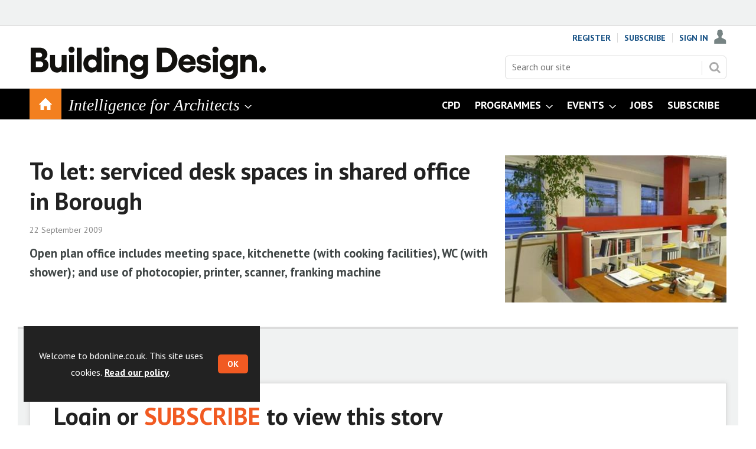

--- FILE ---
content_type: text/html; charset=utf-8
request_url: https://www.bdonline.co.uk/to-let-serviced-desk-spaces-in-shared-office-in-borough/3149295.article
body_size: 16407
content:

<!DOCTYPE html>
<html lang="en">
<head>
	<meta charset="utf-8">
<link rel="preload" as="style" href="/Magazine/core.css?p=7875617711401087">
<link rel="preload" as="script" href="/Magazine/core.js?p=7875617711401087">
	
	<link rel="preload" as="image" href="https://d3rcx32iafnn0o.cloudfront.net/Pictures/100x67/5/4/4/1651544_studio_1.jpg" imagesrcset="https://d3rcx32iafnn0o.cloudfront.net/Pictures/100x67/5/4/4/1651544_studio_1.jpg 100w,https://d3rcx32iafnn0o.cloudfront.net/Pictures/380x253/5/4/4/1651544_studio_1.jpg 380w" imagesizes="(max-width:767px) 100px, 380px" />

	
	



<title>To let: serviced desk spaces in shared office in Borough | Technical | Building Design</title>
<meta name="description" content="Open plan office includes meeting space, kitchenette (with cooking facilities), WC (with shower); and use of photocopier, printer, scanner, franking machine" />
<meta name="viewport" content="width=device-width, initial-scale=1" />


<meta name="momentnowdate" content="2026-01-21 20:12:40.328"/>
<meta name="momentlocale" content="en-gb"/>
<meta name="momentlocaleformat" content="D MMMM YYYY"/>
<meta name="momentrelative" content="false"/>
<meta name="momentrelativeformat" content="YYYY,MM,DD"/>
<meta name="momentrelativemorethan" content="10"/>

	
	
	<meta name="pubdate" content="Tue, 22 Sep 2009 14:39 GMT" />
<link rel="canonical" href="https://www.bdonline.co.uk/to-let-serviced-desk-spaces-in-shared-office-in-borough/3149295.article" />
<meta name="blockthis" content="blockGA" />
<meta name="showwallpaper" content="true" />
<meta name="navcode" content="3949" />
<meta name="primarynavigation" content="Home" />	
	
	<meta property="og:title" content="To let: serviced desk spaces in shared office in Borough" />
<meta property="og:type" content="Article" />
<meta property="og:url" content="https://www.bdonline.co.uk/to-let-serviced-desk-spaces-in-shared-office-in-borough/3149295.article" />
<meta property="og:site_name" content="Building Design" />
<meta property="og:description" content="Open plan office includes meeting space, kitchenette (with cooking facilities), WC (with shower); and use of photocopier, printer, scanner, franking machine" />
<meta property="og:image:width" content="1024" />
<meta property="og:image:height" content="536" />
<meta property="og:image" content="https://d3rcx32iafnn0o.cloudfront.net/Pictures/1024x536/5/4/4/1651544_studio_1.jpg" />
<meta property="og:image:alt" content="" />

<meta property="twitter:card" content="summary_large_image" />
<meta property="twitter:title" content="To let: serviced desk spaces in shared office in Borough" />
<meta property="twitter:description" content="Open plan office includes meeting space, kitchenette (with cooking facilities), WC (with shower); and use of photocopier, printer, scanner, franking machine" />
<meta property="twitter:image:src" content="https://d3rcx32iafnn0o.cloudfront.net/Pictures/1120xAny/5/4/4/1651544_studio_1.jpg" />
<meta property="twitter:image:alt" content="" />	

	
<link rel="icon" href="/magazine/dest/graphics/favicons/favicon-32x32.png" />
<!--[if IE]><link rel="shortcut icon" href="/magazine/dest/graphics/favicons/favicon.ico" /><![endif]-->
<link rel="apple-touch-icon-precomposed" href="/magazine/dest/graphics/favicons/apple-touch-icon-precomposed.png" />
<meta name="msapplication-TileImage" content="/magazine/dest/graphics/favicons/mstile-144x144.png" />
<meta name="msapplication-TileColor" content="#ffffff" />
	
	<link href="/Magazine/core.css?p=7875617711401087" rel="stylesheet" type="text/css">
<link href="/Magazine/print.css?p=7875617711401087" rel="stylesheet" type="text/css" media="print">


	
<script src="https://cdnjs.cloudflare.com/ajax/libs/jquery/3.4.1/jquery.min.js" integrity="sha256-CSXorXvZcTkaix6Yvo6HppcZGetbYMGWSFlBw8HfCJo=" crossorigin="anonymous" referrerpolicy="no-referrer"></script>
	
<script>var newLang={"more":{"default":"Show more","searchtype":"Show more","searchdates":"Show more"},"less":{"default":"Show fewer","searchtype":"Show fewer","searchdates":"Show fewer"},"show":{"default":"show"},"hide":{"default":"hide"},"caption":{"show":"show caption","hide":"hide caption"},"carousel":{"play":"play slideshow","pause":"pause slideshow"}};</script>
	<script type="text/javascript">
					var IPState = {
					
						useripstate: false,
						useripname: ''
						
					};
				</script>
<script type="text/javascript">
          
					window.dataLayer = window.dataLayer || [];
					window.dataLayer.push({'StoryID':'3149295'});
					window.dataLayer.push({'StoryFormatProperty':'N'});
					
					window.dataLayer.push({'StoryCategories':'|Readers free classifieds|House and office lets|'});
					
					window.dataLayer.push({'StoryLayout':'Gallery'});
					window.dataLayer.push({'StoryWidth':'standard width'});
					
					
					window.dataLayer.push({'StoryLayoutCode':'4'});
					
					window.dataLayer.push({'StoryFormatCode':'1010'});
					
					window.dataLayer.push({'StoryTypeCode':'1017'});
					
					window.dataLayer.push({'StoryCategoriesCodes':'|100462|100466|'});
					
					window.dataLayer.push({'StoryFullNavPath':'null'});
					       
					window.dataLayer.push({'UserID':undefined});
					window.dataLayer.push({'NavCode':'3949'});
					window.dataLayer.push({'MicrositeNavCode':'-1'});
					window.dataLayer.push({'NavKey':'727'});
          
          window.dataLayer.push({'NavigationAreaNavCode':'3949'});
          </script>
<script type="text/javascript">
//dataLayer array declaration
window.dataLayer = window.dataLayer || [];
window.dataLayer.push({'loggedin':'False'});
window.dataLayer.push({'accessStatus':'Denied'});
window.dataLayer.push({'template':'Story'});
window.dataLayer.push({'storynav':'|Main Navigation|Home|'});
window.dataLayer.push({'storycategoriescodes':'|100462|100466|'});
window.dataLayer.push({'storypubdate':'22-09-2009'});
window.dataLayer.push({'issueDate': '18-09-2009'});
window.dataLayer.push({'contenttemplate': 'Story'});
window.dataLayer.push({'primarynav': '|Main Navigation|Home|'});
window.dataLayer.push({'primarynavlabel': 'Home'});
window.dataLayer.push({'storysection': 'Technical'});
window.dataLayer.push({'Bylines':undefined});
window.dataLayer.push({'UserStateLoggedIn':'False'});
window.dataLayer.push({'FullNavPath':'|234|3949|'});


</script>
	<link href='https://fonts.googleapis.com/css?family=PT+Sans:400,700' rel='stylesheet' type='text/css'>
<style>
/* PWVD-1254: Temp FIX START */
.directories .listBlocks ul li.company .storyDetails .company-articles{
    white-space: unset;
	 gap:5px;
}
/* PWVD-1254: Temp FIX END */

@import url(https://fonts.googleapis.com/css?family=Open+Sans:400,600);
.bps-searchbox-wrapper {
    background-color: #F1F1F1;
    border: 1px solid rgba(0,0,0,.1);
    min-width: 300px;
    width: 100%;    
    margin: 0 auto;
    height: 150px;
    padding: 7px 14px;
    box-sizing: border-box;
     -moz-box-sizing: border-box;
    position: relative;
}
.bps-searchbox-wrapper h2 {
    font-family: 'Open Sans', sans-serif;
    font-size: 15px;
    margin: 0;
    padding: 0;
    border-bottom: 3px solid #E30613;
    line-height: 30px;
}
.bps-searchbox-logo {
    position: absolute;
    bottom: 15px;
    right: 10px;
}
.bps-searchbox-logo img {
    border: 0;
}
.bps-searchbox-form {
    margin: 10px 0 0 0;
    padding: 0;
    position: relative;
}
.bps-searchbox-form__input {
    font-family: 'Open Sans', sans-serif;
    border: 1px solid #E0E1E2;
    border-radius: 4px;
    height: 40px;
    width: 160px;
    display: inline-block;
    font-size: 12px;
    padding: 10px 10px 10px 30px;
    margin-right: 3px;
    box-sizing: border-box;
     -moz-box-sizing: border-box;
}
.bps-searchbox-form__button {
    font-family: 'Open Sans', sans-serif;
    background-color: #E30613;
    color: white;
    font-size: 14px;
    font-weight: 400;
    text-align: center;
    border-radius: 4px;
    border: 0;
    height: 40px;
    width: 100px;
    padding: 0;
    -webkit-transition: all .3s ease;
    transition: all .3s ease;
    cursor: pointer;
}
.bps-searchbox-form__search-icon {
    position: absolute;
    top: 15px;
    left: 10px;
    width: 14px;
    height: 14px;
    z-index: 5;
    background-image: url("[data-uri]");
    background-repeat: no-repeat;
}
.bps-searchbox-form__button:hover {
    background-color: #C8040F;
}

.ad-style1 .sleeve>div {
    padding: 0;
}

</style>




<!-- Fix for AMGCS-455 -->
<!--
<style>
  @media screen and (min-width:1024px) {
    .wallpaper-applied.story-full-layout blockquote {
      margin-left: -490px;
      max-width: 980px;
    }
  }
  
  @media screen and (min-width:1280px) {
    .wallpaper-applied.story-full-layout blockquote {
      margin-left: -154px;
    }
  }
</style>
-->
<!-- End Fix for AMGCS-455 -->

<style>


/* Temporary hack to remove ad space on full-width stories  
.storytext .ad, div.storytext div.ad {
    margin-bottom: -400px;
}
*/




.factfile.factfile_dark a:hover{
	color:#fff;
}
	.storytext .inline_gallery.style1-gallery .galleryscroll .text.content{
		border-bottom: 4px solid #f3801f;
	}
	.storytext .spin-scroll-gallery.gallery-style-2 .hero-spin .hero-spin__main__content__container .hero-spin__main__content>div{
		border-bottom: 4px solid #f3801f;
	}
	
	
	@media screen and (min-width: 768px){
		.story-full-layout .image_size_full.image_size_browser.caption_over_image.caption_left .inline_meta .inline_caption {
			border-left: 4px solid #f3801f;
			border-bottom:0;
		}
	}
	
	
	@media screen and (min-width: 1024px){
		.storytext .inline_gallery.style1-gallery .galleryscroll .text.content {
			border-left: 4px solid #f3801f;
			border-bottom:0;
		}
		.storytext .spin-scroll-gallery.gallery-style-2 .hero-spin .hero-spin__main__content__container .hero-spin__main__content>div{
			border-left: 4px solid #f3801f;
			border-bottom:0;
		}
/* Temporary hack to remove ad space on full-width stories  
.storytext .ad, div.storytext div.ad {
    margin-bottom: -80px;
}		
	}
*/	
/* Temporary hack to remove ad space on full-width stories  
	@media screen and (max-width: 1024px){

.storytext .ad, div.storytext div.ad {
    margin-bottom: -40px;
}		
	}	
	*/
</style><style type="text/css">.inline_image img[width][height]:not(.zoomable-image) {contain: unset;}</style>

<style>

@import url('https://fonts.googleapis.com/css?family=Tinos:400i,700i&display=swap');

@media screen and (min-width: 1024px) {

.desktopNavigation {
    background: #000;
}

.masthead .mast {
    padding-top: 15px;
    padding-bottom: 0px;
}

.microsite .masthead .mast {
    background: #fff;
 }
 
 .navright {
 float:right;
 } 
 
 .mobileMenu .navright {
 float:none;
 }
 

.desktopNavigation .subnav .navprom {
text-transform: uppercase;
font-stretch: expanded;
font-size: 1.525rem;
line-height: 3.525rem;
font-weight: 700;
border-bottom: 1px solid #888;
margin-bottom: 0px;
 }
 
.desktopNavigation .subnav .navprom a:hover { 
   display: block;
	background-color: #f3801f;
	text-decoration:none;
 }
 
 .navintel {
    font-size: 1.725rem;
    line-height: 1.266rem;
    color: #fff;
    text-transform: initial;
    font-weight: 400;
    font-style: oblique;
    font-family: 'Tinos', serif;
	 cursor: pointer;
}

.mastheadLogo {
margin:20px 0px 10px 0px;
}

}

@media screen and (max-width: 1023px) {
.masthead .mast {
    height: 72px;
}


@media screen and (max-width: 320px) {
.masthead .mastheadMobileLogo {
    width: 165px;
}
}


.mobileMenu .hasChildren>a span {
    word-break: break-word;
	 }

</style>
<!-- FAVICON -->
 
 <link rel="icon" href="https://d2vhdk00tg424t.cloudfront.net/Uploads/o/u/q/favicon_336132.ico" type="image/x-icon" />
  <!--[if IE]><link rel="shortcut icon" href="https://d2vhdk00tg424t.cloudfront.net/Uploads/o/u/q/favicon_336132.ico" type="image/x-icon" /><![endif]-->

<!-- END FAVICON -->


<meta name="google-site-verification" content="yat4Fl3DUsEtFOJ2A5vXjPnrxlKhsaKbNIDpVjNT_cE" />

<script>
function getMeta(str){var metas=document.getElementsByTagName('meta');for(i=0;i<metas.length;i++){if(metas[i].getAttribute("name")==str){return metas[i].getAttribute("content")}}return""}
</script>


<script>
  function getDataLayerVal(keyVal) {
    for (var i = 0; i < window.dataLayer.length; i++) {
      if (dataLayer[i][keyVal] !== undefined) {
        return dataLayer[i][keyVal];
      }
    }
  }
  function getFullNavPath(path) {
    if(getDataLayerVal(path) !== undefined) {
      getDataLayerVal(path).split('|').join(' ').trim();
    }
  }
</script>



<!-- DFP HEADER CODE -->


<script type='text/javascript'>
  var googletag = googletag || {};
  googletag.cmd = googletag.cmd || [];
  (function() {
    var gads = document.createElement('script');
    gads.async = true;
    gads.type = 'text/javascript';
    var useSSL = 'https:' == document.location.protocol;
    gads.src = (useSSL ? 'https:' : 'http:') +
      '//www.googletagservices.com/tag/js/gpt.js';
    var node = document.getElementsByTagName('script')[0];
    node.parentNode.insertBefore(gads, node);
  })();
</script>

<!-- DFP code -->
<script type='text/javascript'>
    
    var navz = '';
    var pchan1 = '';
    var pchan2 = '';
    var pchan3 = '';
    var pathArray = window.location.pathname.split( '/' );
    var secondLevelLocation = pathArray[1];
    var thirdLevelLocation = pathArray[2];
    var fourthLevelLocation = pathArray[3];
      
            
    // Function to extract values from <meta> elements
    function getMetaContentByName(name,content){
        var content = (content==null)?'content':content;
        return document.querySelector("meta[name='"+name+"']").getAttribute(content);
    }

    var showwallpaper; 
    if(document.querySelector('meta[name="showwallpaper"]')) {
        showwallpaper = document.querySelector('meta[name="showwallpaper"]').content;
    }
    
    googletag.cmd.push(function() {
        
        // Define a size mapping object which can be applied to the ad positions. The first parameter to addSize is a viewport size, while the second is a list of allowed ad sizes. The sizes included below match those in the examples provided in this support document.
        
        //(Used for: AdvertA, AdvertB, AdvertC, AdvertAttach)
        var mapSmallRight = googletag.sizeMapping().
        // 320, 0 (Mobile)
        addSize([320, 0], [[300, 250],[300, 75]]).
        // 768, 0 (Tablet - Portrait)
        addSize([768, 0], [[300, 250],[300, 75]]).
        // 1024, 0 (Desktop / Tablet Landscape)
        addSize([1024, 0], [[300, 250],[300, 75]]).build();
        
        //(Used for: AdvertD, AdvertE, AdvertF)
        var mapLargeRight = googletag.sizeMapping().
        // 768, 0 (Tablet - Portrait)
        addSize([768, 0], [[300, 250]]).
        // 1024, 0 (Desktop / Tablet Landscape)
        addSize([1024, 0], [[300, 250],[300, 600]]).
		  // 320, 0 (Mobile)
        addSize([320, 0], [[300, 250]]).build();

        
        //(Used for: Masthead Leaderboard;)
        var mapLB = googletag.sizeMapping().
        // 768, 0 (Tablet - Portrait)
        addSize([768, 0], [[728, 90]]).
        // 1024, 0 (Desktop / Tablet Landscape)
        addSize([1024, 0], [[970, 250],[970, 90]]).
		  // 320, 0 (Mobile)
        addSize([320, 0], [[320, 50]]).
        // 601, 0 (Small Tablet - Portrait)
        addSize([601, 0], [[468, 60]]).build();
  
		  
        //(Used for: Undernav;)
        var mapUN = googletag.sizeMapping().
        // 1024, 0 (Desktop / Tablet Landscape)
        addSize([1024, 0], [[1024, 250],[1024, 90]]).
        // 768, 0 (Tablet - Portrait)
        addSize([768, 0], [[728, 90]]).
		  // 320, 0 (Mobile)
        addSize([320, 0], [[320, 50]]).
        // 601, 0 (Small Tablet - Portrait)
        addSize([601, 0], [[468, 60]]).build();		
		  
		  
		  var mapWallpaper = googletag.sizeMapping().
        addSize([0, 0], []).
        // 1220, 0
        addSize([1220, 0], [1,1]).build();
        
        
        //Define the link between the page text ad container reference and the DFP inventory item code (included as `/DFP_Account_Id/Inventory_Item_Code`). The supported creative size definition is also associated based on the `sizeMapping` definitions added in the code which immediately precedes this.
        googletag.defineSlot('/20880572/amg-bd/top', [[970, 250],[728, 90],[468, 60],[320, 50]], 'div-gpt-ad-top').defineSizeMapping(mapLB)
            .setTargeting("pos", "top")
            .addService(googletag.pubads());
        googletag.defineSlot('/20880572/amg-bd/undernav', [[1024, 90],[1024, 250]], 'div-gpt-ad-undernav').defineSizeMapping(mapUN)
            .setTargeting("pos", "undernav")
            .addService(googletag.pubads());
		  googletag.defineSlot('/20880572/amg-bd/mpu', [[300, 250],[300, 300]], 'div-gpt-ad-mpu').defineSizeMapping(mapSmallRight)
            .setTargeting("pos", "mpu")
            .addService(googletag.pubads());
        googletag.defineSlot('/20880572/amg-bd/mpu2', [[300, 250],[300, 300],[300, 600]], 'div-gpt-ad-mpu2').defineSizeMapping(mapLargeRight)
            .setTargeting("pos", "mpu2")
            .addService(googletag.pubads());
        googletag.defineSlot('/20880572/amg-bd/mpu3', [[300, 250],[300, 300]], 'div-gpt-ad-mpu3').defineSizeMapping(mapLargeRight)
            .setTargeting("pos", "mpu3")
            .addService(googletag.pubads());

        
        // Pass the value of the `navcode` meta element to DFP as `navcode` (to be used as a `key-value`) 
		  
        googletag.pubads().setTargeting("navcode",getDataLayerVal('NavCode'));
        googletag.pubads().setTargeting("story",getDataLayerVal('StoryID'));
        googletag.pubads().setTargeting("cosec",getDataLayerVal('companysector'));
        googletag.pubads().setTargeting("josec",getDataLayerVal('jobsector'));
        googletag.pubads().setTargeting("jlev",getDataLayerVal('joblevel'));
        googletag.pubads().setTargeting("pchan",getDataLayerVal('primarynavlabel'));
        googletag.pubads().setTargeting("templ",getDataLayerVal('contenttemplate'));
        googletag.pubads().enableSingleRequest();


        var wallpaperSlot =  googletag.defineOutOfPageSlot('/20880572/amg-bd/6023970-1', 'div-gpt-ad-6023970-1').addService(googletag.pubads());
        googletag.pubads().addEventListener("slotRenderEnded",function(e){e.slot.getSlotElementId()!=wallpaperSlot.getSlotElementId()||e.isEmpty||(document.querySelector(".wallpaper-ad[data-site-width-1024]")&&(document.body.className+=" site-width-1024"),"true"===showwallpaper&&(document.body.className+=" wallpaper-applied",$(window).trigger("wallpaper:advert")))});

        googletag.pubads().collapseEmptyDivs();
        googletag.enableServices();
    });
	 
        document.querySelector("#div-gpt-ad-6023970-1")&&showwallpaper&&(googletag.defineOutOfPageSlot("/20880572/amg-bd/6023970-1","div-gpt-ad-6023970-1").defineSizeMapping(mapWallpaper).addService(googletag.pubads()),googletag.pubads().addEventListener("slotRenderEnded",function(e){e.slot.getSlotElementId()!=wallpaperSlot.getSlotElementId()||e.isEmpty||(document.querySelector(".wallpaper-ad[data-site-width-1024]")&&(document.body.className+=" site-width-1024"),"true"===showwallpaper&&(document.body.className+=" wallpaper-applied",$(window).trigger("wallpaper:advert")))}));
        
        window.addEventListener('message', receiveMessage, false);
    function receiveMessage(event) {
        if(event.data == 'wallpaper-fireplace') document.body.className+=" wallpaper-fireplace";
        if(document.body.className.match('wallpaper-fireplace')) {
            var mastHeight = document.querySelector('#masthead').offsetHeight,
            wallpaperElement = document.querySelector('.wallpaper-ad').getElementsByTagName('div')[0];
            wallpaperElement.style.top = mastHeight + 'px'
        }
    }



</script>
<meta name="showwallpaper" content="true">



<meta name="google-site-verification" content="cwoDBphgoiiAVviTVE4Q3YFyrmx6MJ-xn6aS1RJkGLw" />
	
	<!-- ABACUS - Google Tag Manager -->
<script>(function(w,d,s,l,i){w[l]=w[l]||[];w[l].push({'gtm.start':
new Date().getTime(),event:'gtm.js'});var f=d.getElementsByTagName(s)[0],
j=d.createElement(s),dl=l!='dataLayer'?'&l='+l:'';j.async=true;j.src=
'https://www.googletagmanager.com/gtm.js?id='+i+dl;f.parentNode.insertBefore(j,f);
})(window,document,'script','dataLayer','GTM-5LDTH77');</script>
<!-- End Google Tag Manager -->

<!-- UBM Google Tag Manager -->
<script>(function(w,d,s,l,i){w[l]=w[l]||[];w[l].push({'gtm.start':
new Date().getTime(),event:'gtm.js'});var f=d.getElementsByTagName(s)[0],
j=d.createElement(s),dl=l!='dataLayer'?'&l='+l:'';j.async=true;j.src=
'https://www.googletagmanager.com/gtm.js?id='+i+dl;f.parentNode.insertBefore(j,f);
})(window,document,'script','dataLayer','GTM-TL3Z429');</script>
<!-- End Google Tag Manager -->



	


</head>
<body id="storyAccess" class="StoryAccess-master js-disabled">
	
	<!-- ABACUS Google Tag Manager (noscript) -->
<noscript><iframe src="https://www.googletagmanager.com/ns.html?id=GTM-5LDTH77"
height="0" width="0" style="display:none;visibility:hidden"></iframe></noscript>
<!-- End Google Tag Manager (noscript) -->

<!-- UBM Google Tag Manager (noscript) -->
<noscript><iframe src="https://www.googletagmanager.com/ns.html?id=GTM-TL3Z429"
height="0" width="0" style="display:none;visibility:hidden"></iframe></noscript>
<!-- End Google Tag Manager (noscript) -->

	
<!--[if lte IE 10]>
<link rel="stylesheet" href="/CSS/dest/notsupported.css">
<div class="notSupported">
	<div class="sleeve">
		<span id="logo" class="vector-icon i-brand-logo i-brand-logo-dims"></span>
		<h2>
			Your browser is not supported
		</h2>
		<p>
			Sorry but it looks as if your browser is out of date. To get the best experience using our site we recommend that you upgrade or switch browsers.
		</p>
		<p class="buttonContainer">
			<a class="button" href="https://www.google.co.uk/webhp?ion=1&espv=2&ie=UTF-8#q=update+my+browser" target="_blank">Find a solution</a>
		</p>
	</div>
</div>
<![endif]-->
	<script type="text/javascript">document.body.className = document.body.className.replace('js-disabled', ''); document.cookie="_js=1; path=/";</script>
	<div id="cookiePolicy" class="container inlinePopUp" data-menu-open-pushed="true">
  <div class="inner-sleeve">
    <form method="post" action="/">
      <fieldset>
        <div>
          <p>Welcome to bdonline.co.uk. This site uses cookies. <a href="http://privacypolicy.ubm.com/cookiepolicy/" target="_blank">Read our policy</a>.</p>

          <input type="hidden" name="cookiepolicyaccepted" value="yes" />
          <button type="submit" class="continue">OK</button>
        </div>
      </fieldset>
    </form>
  </div>
</div>


	<div id="wrapper">
		
<ul id="skiplinks"><li><a href="#wrapper_sleeve">Skip to main content</a></li><li><a href="#mainnav">Skip to navigation</a></li></ul>
		
<header id="masthead" class="masthead">
	<div class="htmlContent">
  <div id='div-gpt-ad-6023970-1' class="wallpaper-ad" data-site-width-1024>
<script>
googletag.cmd.push(function() { googletag.display('div-gpt-ad-6023970-1'); });
</script>
</div>
</div>
	
	
	<div class="leaderboard">
    <div class="ad">
<div id='div-gpt-ad-top'>
<script>
googletag.cmd.push(function() { googletag.display('div-gpt-ad-top'); });
</script>
</div>
</div>
</div>
	<div class="mast container full" role="banner" data-multi-toggle-menu>
		<div class="inner-sleeve" data-menu-open-pushed>
			<div class="mastheadLogo">     <a href="/"> <img alt="BD_new_demo" src="https://d3rcx32iafnn0o.cloudfront.net/pictures/web/m/i/u/building_design_masthead_800_309653.png" width="400px" />    </a> </div>
<div class="mastheadMobileLogo">     <a href="/"> <img alt="BD_new_logo" src="https://d3rcx32iafnn0o.cloudfront.net/pictures/web/x/j/r/building_design_strap_masthead_500460.png" style="width:200px;" />     </a> </div>
			
			<div class="mastControls">
				<nav data-multi-toggle-item="" class="mastNav loggedout hide"><span class="toggleIcon"><a href="#mastnav" data-toggle-button=""><span class="assistive">Mast navigation</span></a></span><ul id="mastnav" data-toggle-element=""><li><a href="https://subs.bdonline.co.uk/register?returl=https%3a%2f%2fwww.bdonline.co.uk">Register</a></li><li><a href="https://subs.bdonline.co.uk/subscribe">Subscribe</a></li><li><a class="popup signIn" href="https://www.bdonline.co.uk/sign-in">Sign In</a></li></ul></nav>
				<div class="mastheadSearch hide" data-multi-toggle-item="">
  <span class="toggleIcon">
    <a href="#search" data-toggle-button="">
      <span class="assistive">Search our site</span>
    </a>
  </span>
  <form action="https://www.bdonline.co.uk/searchresults" method="get" id="mastsearch" data-toggle-element="">
    <fieldset>
      <div>
        <label for="search">Search our site</label>
        <input type="text" id="search" value="" name="qkeyword" class="text" placeholder="Search our site" />
        <button class="mastSearch" type="submit">Search</button>
      </div>
    </fieldset>
  </form>
</div>
				

<div class="menuToggle">
	<span class="toggleIcon"><a href="#mobilemenu" data-menu-toggle-button=""><span class="assistive">Menu</span></a></span>
</div>
			</div>
		</div>
	</div>
	<div class="menuContainer">
		<div class="mobileMenu" id="mobilemenu">
  <div class="sleeve">
    <a class="menuClose" href="#wrapper">
      <span>Close<span class="assistive"> menu</span></span>
    </a>
    <ul class="main">
      <li class="home-icon">
        <a href="https://www.bdonline.co.uk/">
          <span>Home</span>
        </a>
      </li>
      <li class="hasChildren ">
        <a href="#">
          <span><div class='navintel'>Intelligence for Architects</div></span>
        </a>
        <ul aria-hidden="true" class="subMenu hide">
          <li class="parentBack">
            <a class="toolbar" href="#">
              <span class="header">Back<span class="assistive"> to parent navigation item</span></span>
              <span class="btn backBtn">
                <i></i>
              </span>
            </a>
          </li>
          <li class="parentNav">
            <span><div class='navintel'>Intelligence for Architects</div></span>
          </li>
          <li class="navprom">
            <a href="https://www.bdonline.co.uk/intelligence-for-architects/news">
              <span>News</span>
            </a>
          </li>
          <li class="navprom">
            <a href="https://www.bdonline.co.uk/intelligence-for-architects/opinion">
              <span>Opinion</span>
            </a>
          </li>
          <li class="navprom">
            <a href="https://www.bdonline.co.uk/intelligence-for-architects/briefing">
              <span>Briefing</span>
            </a>
          </li>
          <li class="navprom">
            <a href="https://www.bdonline.co.uk/intelligence-for-architects/buildings">
              <span>Buildings</span>
            </a>
          </li>
          <li class="navprom break">
            <a href="https://www.bdonline.co.uk/intelligence-for-architects/social-value">
              <span>Social Value</span>
            </a>
          </li>
          <li class="hasChildren ">
            <a href="https://www.bdonline.co.uk/intelligence-for-architects/buildings-by-sector" aria-expanded="false">
              <span>Buildings by Sector</span>
            </a>
            <ul aria-hidden="true" class="subMenu hide">
              <li class="parentBack">
                <a class="toolbar" href="#">
                  <span class="header">Back<span class="assistive"> to parent navigation item</span></span>
                  <span class="btn backBtn">
                    <i></i>
                  </span>
                </a>
              </li>
              <li class="parentNav">
                <a href="https://www.bdonline.co.uk/intelligence-for-architects/buildings-by-sector">
                  <span>Buildings by Sector</span>
                </a>
              </li>
              <li class="">
                <a href="https://www.bdonline.co.uk/142.more">
                  <span>Cultural</span>
                </a>
              </li>
              <li class="">
                <a href="https://www.bdonline.co.uk/151.more">
                  <span>Civic</span>
                </a>
              </li>
              <li class="">
                <a href="https://www.bdonline.co.uk/150.more">
                  <span>Education</span>
                </a>
              </li>
              <li class="">
                <a href="https://www.bdonline.co.uk/149.more">
                  <span>Healthcare</span>
                </a>
              </li>
              <li class="">
                <a href="https://www.bdonline.co.uk/148.more">
                  <span>Housing</span>
                </a>
              </li>
              <li class="">
                <a href="https://www.bdonline.co.uk/147.more">
                  <span>Offices</span>
                </a>
              </li>
              <li class="">
                <a href="https://www.bdonline.co.uk/145.more">
                  <span>Retail & Leisure</span>
                </a>
              </li>
              <li class="">
                <a href="https://www.bdonline.co.uk/146.more">
                  <span>Refurbishment</span>
                </a>
              </li>
              <li class="">
                <a href="https://www.bdonline.co.uk/144.more">
                  <span>Research and manufacturing</span>
                </a>
              </li>
              <li class="">
                <a href="https://www.bdonline.co.uk/143.more">
                  <span>Infrastructure</span>
                </a>
              </li>
              <li class="break">
                <a href="https://www.bdonline.co.uk/1969.more">
                  <span>Places</span>
                </a>
              </li>
            </ul>
          </li>
          <li class="hasChildren ">
            <a href="https://www.bdonline.co.uk/intelligence-for-architects/buildings-by-specification" aria-expanded="false">
              <span>Buildings by Specification</span>
            </a>
            <ul aria-hidden="true" class="subMenu hide">
              <li class="parentBack">
                <a class="toolbar" href="#">
                  <span class="header">Back<span class="assistive"> to parent navigation item</span></span>
                  <span class="btn backBtn">
                    <i></i>
                  </span>
                </a>
              </li>
              <li class="parentNav">
                <a href="https://www.bdonline.co.uk/intelligence-for-architects/buildings-by-specification">
                  <span>Buildings by Specification</span>
                </a>
              </li>
              <li class="">
                <a href="https://www.bdonline.co.uk/177.more">
                  <span>Building Services</span>
                </a>
              </li>
              <li class="">
                <a href="https://www.bdonline.co.uk/173.more">
                  <span>Envelope</span>
                </a>
              </li>
              <li class="">
                <a href="https://www.bdonline.co.uk/1902.more">
                  <span>Materials</span>
                </a>
              </li>
              <li class="">
                <a href="https://www.bdonline.co.uk/174.more">
                  <span>Retrofit</span>
                </a>
              </li>
              <li class="break">
                <a href="https://www.bdonline.co.uk/175.more">
                  <span>Interiors</span>
                </a>
              </li>
            </ul>
          </li>
          <li class="hasChildren ">
            <a href="#">
              <span>More</span>
            </a>
            <ul aria-hidden="true" class="subMenu hide">
              <li class="parentBack">
                <a class="toolbar" href="#">
                  <span class="header">Back<span class="assistive"> to parent navigation item</span></span>
                  <span class="btn backBtn">
                    <i></i>
                  </span>
                </a>
              </li>
              <li class="parentNav">
                <span>More</span>
              </li>
              <li class="">
                <a href="https://www.bdonline.co.uk/intelligence-for-architects/more/cpd">
                  <span>CPD</span>
                </a>
              </li>
              <li class="">
                <a href="https://www.bdonline.co.uk/intelligence-for-architects/more/sponsored-content">
                  <span>Sponsored content</span>
                </a>
              </li>
              <li class="">
                <a href="https://www.bdonline.co.uk/wa-100" class="newWindow">
                  <span>WA 100</span>
                </a>
              </li>
              <li class="">
                <a href="https://www.bdonline.co.uk/intelligence-for-architects/more/50-wonders">
                  <span>50 Wonders</span>
                </a>
              </li>
              <li class="">
                <a href="https://www.bdonline.co.uk/intelligence-for-architects/more/building-redesign">
                  <span>Building [Re]Design</span>
                </a>
              </li>
              <li class="">
                <a href="https://www.bdonline.co.uk/grenfell-inquiry/1001107.subject">
                  <span>Grenfell</span>
                </a>
              </li>
              <li class="">
                <a href="https://www.bdonline.co.uk/intelligence-for-architects/more/future-of-the-profession">
                  <span>Future of the Profession</span>
                </a>
              </li>
              <li class="">
                <a href="https://www.bdonline.co.uk/intelligence-for-architects/more/boomers-to-zoomers-designing-for-the-generations">
                  <span>Boomers to Zoomers: Designing for the Generations</span>
                </a>
              </li>
              <li class="">
                <a href="https://www.bdonline.co.uk/intelligence-for-architects/more/designing-tomorrows-housing">
                  <span>Designing tomorrow's housing</span>
                </a>
              </li>
            </ul>
          </li>
        </ul>
      </li>
      <li class="navright">
        <a href="https://subs.bdonline.co.uk/subscribe">
          <span>Subscribe</span>
        </a>
      </li>
      <li class="navright">
        <a href="http://www.bd4jobs.com" class="newWindow">
          <span>Jobs</span>
        </a>
      </li>
      <li class="hasChildren navright">
        <a href="https://events.assemblemediagroup.co.uk/" class="newWindow" aria-expanded="false">
          <span>Events</span>
        </a>
        <ul aria-hidden="true" class="subMenu hide">
          <li class="parentBack">
            <a class="toolbar" href="#">
              <span class="header">Back<span class="assistive"> to parent navigation item</span></span>
              <span class="btn backBtn">
                <i></i>
              </span>
            </a>
          </li>
          <li class="parentNav navright">
            <a href="https://events.assemblemediagroup.co.uk/" class="newWindow">
              <span>Events</span>
            </a>
          </li>
          <li class="">
            <a href="https://awards.bdonline.co.uk/2023/en/page/home" class="newWindow">
              <span>Architect of the Year Awards</span>
            </a>
          </li>
          <li class="">
            <a href="https://events.assemblemediagroup.co.uk/" class="newWindow">
              <span>Webinars & conferences</span>
            </a>
          </li>
          <li class="">
            <a href="http://www.building-awards.com/" class="newWindow">
              <span>Building Awards</span>
            </a>
          </li>
        </ul>
      </li>
      <li class="hasChildren navright">
        <a href="https://www.bdonline.co.uk/programmes" aria-expanded="false">
          <span>Programmes</span>
        </a>
        <ul aria-hidden="true" class="subMenu hide">
          <li class="parentBack">
            <a class="toolbar" href="#">
              <span class="header">Back<span class="assistive"> to parent navigation item</span></span>
              <span class="btn backBtn">
                <i></i>
              </span>
            </a>
          </li>
          <li class="parentNav navright">
            <a href="https://www.bdonline.co.uk/programmes">
              <span>Programmes</span>
            </a>
          </li>
          <li class="">
            <a href="https://www.bdonline.co.uk/programmes/buildings-design-and-specification">
              <span>Buildings, design and specification</span>
            </a>
          </li>
          <li class="">
            <a href="https://www.bdonline.co.uk/programmes/construction-business-strategy-risk-and-regulations">
              <span>Construction business: Strategy, risk and regulations</span>
            </a>
          </li>
          <li class="">
            <a href="https://www.bdonline.co.uk/programmes/digital-construction">
              <span>Digital construction</span>
            </a>
          </li>
          <li class="">
            <a href="https://www.bdonline.co.uk/programmes/housing">
              <span>Housing</span>
            </a>
          </li>
          <li class="">
            <a href="https://www.bdonline.co.uk/programmes/international">
              <span>International</span>
            </a>
          </li>
          <li class="">
            <a href="https://www.bdonline.co.uk/programmes/net-zero-and-energy">
              <span>Net zero and energy</span>
            </a>
          </li>
          <li class="">
            <a href="https://www.bdonline.co.uk/programmes/social-value">
              <span>Social value</span>
            </a>
          </li>
        </ul>
      </li>
      <li class="navright">
        <a href="https://www.bdonline.co.uk/intelligence-for-architects/more/cpd">
          <span>CPD</span>
        </a>
      </li>
    </ul>
    
  </div>
</div>
<div class="mobileMenuClose"></div>
		<div id="mainnav" class="desktopNavigation container" data-menu-open-pushed=""><div class="dropdown vanityPanel"><div class="inner-sleeve"></div></div><div class="inner-sleeve"><ul class="main preJS"><li data-navcode="3949" data-rootnavcode="3949" class="current home-icon hasChildren"><a href="https://www.bdonline.co.uk/"><span>Home</span></a><div class="dropdown"><div class="inner-sleeve"><ul><li class="promotedStory"><a href="/news/in-pictures-rshps-scheme-to-turn-1970s-block-near-trafalgar-square-into-ultra-prime-workspace/5140312.article" class="image"><div class="image"><img src="https://d3rcx32iafnn0o.cloudfront.net/Pictures/274x183/5/0/5/2022505_12205_n52433_rshpweb_590651_crop.jpg" loading="lazy" class="lazyloaded" alt="12205_N52433_rshpweb"></div><div class="captionBlock"><span class="title">In pictures: RSHP’s scheme to turn 1970s block near Trafalgar Square into ‘ultra-prime’ workspace</span></div></a></li><li class="promotedStory"><a href="/news/mhclg-publishes-updated-design-guidance-for-new-developments/5140311.article" class="image"><div class="image"><img src="https://d3rcx32iafnn0o.cloudfront.net/Pictures/274x183/4/9/6/2022496_mhclg_476902.jpg" loading="lazy" class="lazyloaded" alt="mhclg"></div><div class="captionBlock"><span class="title">MHCLG publishes updated design guidance for new developments</span></div></a></li><li class="promotedStory"><a href="/news/government-announces-details-of-15bn-warm-homes-plan/5140298.article" class="image"><div class="image"><img src="https://d3rcx32iafnn0o.cloudfront.net/Pictures/274x183/4/8/0/2022480_miliband_713520.jpg" loading="lazy" class="lazyloaded" alt="miliband"></div><div class="captionBlock"><span class="title">Government announces details of £15bn Warm Homes Plan</span></div></a></li><li class="promotedStory"><a href="/news/bdp-pattern-reveals-design-for-new-el-campin-stadium-in-bogota/5140288.article" class="image"><div class="image"><img src="https://d3rcx32iafnn0o.cloudfront.net/Pictures/274x183/4/3/0/2022430_bdpbogota_358011.jpg" loading="lazy" class="lazyloaded" alt="BDP Bogota"></div><div class="captionBlock"><span class="title">BDP Pattern reveals design for new El Campin Stadium in Bogota</span></div></a></li></ul></div></div></li><li data-navcode="3601" data-rootnavcode="3601" class="hasChildren fourSubNav"><span><div class='navintel'>Intelligence for Architects</div></span><div class="dropdown"><div class="inner-sleeve"><ul><li class="subnav"><ul><li data-navcode="235" data-rootnavcode="3601" class="navprom"><a href="https://www.bdonline.co.uk/intelligence-for-architects/news"><span>News</span></a></li><li data-navcode="3680" data-rootnavcode="3601" class="navprom"><a href="https://www.bdonline.co.uk/intelligence-for-architects/opinion"><span>Opinion</span></a></li><li data-navcode="3681" data-rootnavcode="3601" class="navprom"><a href="https://www.bdonline.co.uk/intelligence-for-architects/briefing"><span>Briefing</span></a></li><li data-navcode="3682" data-rootnavcode="3601" class="navprom"><a href="https://www.bdonline.co.uk/intelligence-for-architects/buildings"><span>Buildings</span></a></li><li data-navcode="3610" data-rootnavcode="3601" class="navprom break"><a href="https://www.bdonline.co.uk/intelligence-for-architects/social-value"><span>Social Value</span></a></li></ul></li><li class="subnav"><ul><li data-navcode="341" data-rootnavcode="3601" class=""><a href="https://www.bdonline.co.uk/intelligence-for-architects/buildings-by-sector"><span>Buildings by Sector</span></a><ul><li data-navcode="645" data-rootnavcode="3601" class=""><a href="https://www.bdonline.co.uk/142.more"><span>Cultural</span></a></li><li data-navcode="647" data-rootnavcode="3601" class=""><a href="https://www.bdonline.co.uk/151.more"><span>Civic</span></a></li><li data-navcode="646" data-rootnavcode="3601" class=""><a href="https://www.bdonline.co.uk/150.more"><span>Education</span></a></li><li data-navcode="648" data-rootnavcode="3601" class=""><a href="https://www.bdonline.co.uk/149.more"><span>Healthcare</span></a></li><li data-navcode="650" data-rootnavcode="3601" class=""><a href="https://www.bdonline.co.uk/148.more"><span>Housing</span></a></li><li data-navcode="653" data-rootnavcode="3601" class=""><a href="https://www.bdonline.co.uk/147.more"><span>Offices</span></a></li><li data-navcode="654" data-rootnavcode="3601" class=""><a href="https://www.bdonline.co.uk/145.more"><span>Retail & Leisure</span></a></li><li data-navcode="649" data-rootnavcode="3601" class=""><a href="https://www.bdonline.co.uk/146.more"><span>Refurbishment</span></a></li><li data-navcode="655" data-rootnavcode="3601" class=""><a href="https://www.bdonline.co.uk/144.more"><span>Research and manufacturing</span></a></li><li data-navcode="656" data-rootnavcode="3601" class=""><a href="https://www.bdonline.co.uk/143.more"><span>Infrastructure</span></a></li><li data-navcode="3697" data-rootnavcode="3601" class="break"><a href="https://www.bdonline.co.uk/1969.more"><span>Places</span></a></li></ul></li></ul></li><li class="subnav"><ul><li data-navcode="3284" data-rootnavcode="3601" class=""><a href="https://www.bdonline.co.uk/intelligence-for-architects/buildings-by-specification"><span>Buildings by Specification</span></a><ul><li data-navcode="3289" data-rootnavcode="3601" class=""><a href="https://www.bdonline.co.uk/177.more"><span>Building Services</span></a></li><li data-navcode="3288" data-rootnavcode="3601" class=""><a href="https://www.bdonline.co.uk/173.more"><span>Envelope</span></a></li><li data-navcode="3687" data-rootnavcode="3601" class=""><a href="https://www.bdonline.co.uk/1902.more"><span>Materials</span></a></li><li data-navcode="3290" data-rootnavcode="3601" class=""><a href="https://www.bdonline.co.uk/174.more"><span>Retrofit</span></a></li><li data-navcode="3291" data-rootnavcode="3601" class="break"><a href="https://www.bdonline.co.uk/175.more"><span>Interiors</span></a></li></ul></li></ul></li><li class="subnav"><ul><li data-navcode="3630" data-rootnavcode="3601" class=""><span>More</span><ul><li data-navcode="680" data-rootnavcode="3601" class=""><a href="https://www.bdonline.co.uk/intelligence-for-architects/more/cpd"><span>CPD</span></a></li><li data-navcode="3928" data-rootnavcode="3601" class=""><a href="https://www.bdonline.co.uk/intelligence-for-architects/more/sponsored-content"><span>Sponsored content</span></a></li><li data-navcode="737" data-rootnavcode="3601" class=""><a href="https://www.bdonline.co.uk/wa-100" class="newWindow"><span>WA 100</span></a></li><li data-navcode="3832" data-rootnavcode="3601" class=""><a href="https://www.bdonline.co.uk/intelligence-for-architects/more/50-wonders"><span>50 Wonders</span></a></li><li data-navcode="3896" data-rootnavcode="3601" class=""><a href="https://www.bdonline.co.uk/intelligence-for-architects/more/building-redesign"><span>Building [Re]Design</span></a></li><li data-navcode="3835" data-rootnavcode="3601" class=""><a href="https://www.bdonline.co.uk/grenfell-inquiry/1001107.subject"><span>Grenfell</span></a></li><li data-navcode="3895" data-rootnavcode="3601" class=""><a href="https://www.bdonline.co.uk/intelligence-for-architects/more/future-of-the-profession"><span>Future of the Profession</span></a></li><li data-navcode="4084" data-rootnavcode="3601" class=""><a href="https://www.bdonline.co.uk/intelligence-for-architects/more/boomers-to-zoomers-designing-for-the-generations"><span>Boomers to Zoomers: Designing for the Generations</span></a></li><li data-navcode="4120" data-rootnavcode="3601" class=""><a href="https://www.bdonline.co.uk/intelligence-for-architects/more/designing-tomorrows-housing"><span>Designing tomorrow's housing</span></a></li></ul></li></ul></li></ul></div></div></li><li data-navcode="3883" data-rootnavcode="3883" class="navright"><a href="https://subs.bdonline.co.uk/subscribe"><span>Subscribe</span></a></li><li data-navcode="310" data-rootnavcode="310" class="navright"><a href="http://www.bd4jobs.com" class="newWindow"><span>Jobs</span></a></li><li data-navcode="3311" data-rootnavcode="3311" class="navright hasChildren oneSubNav"><a href="https://events.assemblemediagroup.co.uk/" class="newWindow"><span>Events</span></a><div class="dropdown"><div class="inner-sleeve"><ul><li class="subnav"><ul><li data-navcode="382" data-rootnavcode="3311" class=""><a href="https://awards.bdonline.co.uk/2023/en/page/home" class="newWindow"><span>Architect of the Year Awards</span></a></li><li data-navcode="383" data-rootnavcode="3311" class=""><a href="https://events.assemblemediagroup.co.uk/" class="newWindow"><span>Webinars & conferences</span></a></li><li data-navcode="3092" data-rootnavcode="3311" class=""><a href="http://www.building-awards.com/" class="newWindow"><span>Building Awards</span></a></li></ul></li><li class="htmlBlock"><div><div class="column">
<p><img src="https://d3rcx32iafnn0o.cloudfront.net/Pictures/1200xAny/P/web/r/q/a/websiteeventslogo1_613950.png"></p>
<center><strong>Events calendar </strong>
<a class="button" href="https://events.assemblemediagroup.co.uk/upcoming-events/" target="_blank">Explore now </a></center>
</div> 
	 <div class="column">
<p><img src="https://d3rcx32iafnn0o.cloudfront.net/Pictures/480xAny/P/web/p/e/f/aya25logo02landscape_37359.jpg"></p>
    <center><strong>Keep up to date </strong><br>
	 <a class="button" href="https://awards.bdonline.co.uk/2023/en/page/home" target="_blank">Find out more</a></center>
	 </div></div></li></ul></div></div></li><li data-navcode="4012" data-rootnavcode="4012" class="navright hasChildren oneSubNav"><a href="https://www.bdonline.co.uk/programmes"><span>Programmes</span></a><div class="dropdown"><div class="inner-sleeve"><ul><li class="subnav"><ul><li data-navcode="4063" data-rootnavcode="4012" class=""><a href="https://www.bdonline.co.uk/programmes/buildings-design-and-specification"><span>Buildings, design and specification</span></a></li><li data-navcode="3854" data-rootnavcode="4012" class=""><a href="https://www.bdonline.co.uk/programmes/construction-business-strategy-risk-and-regulations"><span>Construction business: Strategy, risk and regulations</span></a></li><li data-navcode="3886" data-rootnavcode="4012" class=""><a href="https://www.bdonline.co.uk/programmes/digital-construction"><span>Digital construction</span></a></li><li data-navcode="3887" data-rootnavcode="4012" class=""><a href="https://www.bdonline.co.uk/programmes/housing"><span>Housing</span></a></li><li data-navcode="3876" data-rootnavcode="4012" class=""><a href="https://www.bdonline.co.uk/programmes/international"><span>International</span></a></li><li data-navcode="3888" data-rootnavcode="4012" class=""><a href="https://www.bdonline.co.uk/programmes/net-zero-and-energy"><span>Net zero and energy</span></a></li><li data-navcode="3855" data-rootnavcode="4012" class=""><a href="https://www.bdonline.co.uk/programmes/social-value"><span>Social value</span></a></li></ul></li><li class="htmlBlock"><div><div class="column">
<p><img src="https://d3rcx32iafnn0o.cloudfront.net/Pictures/1200xAny/P/web/b/k/g/hflogofinal_690539.jpg"></p>
<center><a class="button" href="https://www.bdonline.co.uk/programmes/human-factors-live" target="_blank">Find out more</a></center>
</div></div></li></ul></div></div></li><li data-navcode="3904" data-rootnavcode="3904" class="navright"><a href="https://www.bdonline.co.uk/intelligence-for-architects/more/cpd"><span>CPD</span></a></li><li class="more hide"><a href="#mobilemenu" data-menu-toggle-button="" aria-expanded="false"><span>
                More from<span class="assistive"> navigation items</span></span></a></li></ul></div></div><div class="desktopNavigationSpace"></div>
	</div>
</header>


<div class="ad-style1 showMenuPushed">
    <div class="sleeve">     
<div class="spinAdvert">
    <div class="ad">
<div id='div-gpt-ad-undernav'>
<script>
googletag.cmd.push(function() { googletag.display('div-gpt-ad-undernav'); });
</script>
</div>
</div>
</div>
</div>
</div>





<!--
    <div class="sleeve">     
<div class="spinAdvert">
  <!--  <div class="ad"> 
<div id='div-gpt-ad-undernav'>
<script>
googletag.cmd.push(function() { googletag.display('div-gpt-ad-undernav'); });
</script>
</div>
</div>
</div>
</div>

-->
		<div id="wrapper_sleeve" data-menu-open-pushed>
			<div id="columns" role="main">
				<div id="colwrapper">
					<div class="accessContainer">
						
	






	
	<div class="container">
  <div class="inner-sleeve">
    <div class="storyPreview">
      <h1>To let: serviced desk spaces in shared office in Borough</h1>
      <p class="byline meta">
        <span class="date" data-date-timezone="{&quot;publishdate&quot;: &quot;2009-09-22T14:39:00&quot;,&quot;format&quot;: &quot;D MMMM YYYY&quot;}">2009-09-22T14:39:00</span>
      </p>
      <div class="picture access-denied-index-img">
        <img loading="eager" sizes="(max-width:767px) 100px, 380px" src="https://d3rcx32iafnn0o.cloudfront.net/Pictures/100x67/5/4/4/1651544_studio_1.jpg" srcset="https://d3rcx32iafnn0o.cloudfront.net/Pictures/100x67/5/4/4/1651544_studio_1.jpg 100w,https://d3rcx32iafnn0o.cloudfront.net/Pictures/380x253/5/4/4/1651544_studio_1.jpg 380w" width="100" height="67" class="lazyloaded" />
      </div>
      <div class="standfirst">
        <p>Open plan office includes meeting space, kitchenette (with cooking facilities), WC (with shower); and use of photocopier, printer, scanner, franking machine</p>
      </div>
    </div>
  </div>
</div>

	<div class="container">
  <div class="inner-sleeve accessMessage">
    <div class="topBlock alignCentre"><h2 id="This_is_premium_content"><strong>This is premium content.&nbsp;</strong></h2>
<p>Only logged in subscribers have access to it.</p></div>
    <div class="middleBlock">
      <div class="storytext"><h1 id="Subscribe_for_full_access">Login or <a href="https://subs.bdonline.co.uk/subscribe?sourcecode=BD2022">SUBSCRIBE</a> to view this story</h1>
<p><!-- PROMO IMAGE --></p>
<div class="inline_image  image_size_full"><img src="https://www.bdonline.co.uk/pictures/web/p/v/b/accesscontrol_343599.jpg" alt="Gated access promo"></div>






<p><!-- END PROMO IMAGE --></p>
<p><strong>Existing subscriber? <a href="https://www.bdonline.co.uk/sign-in">LOGIN</a></strong></p>
<p><strong>A subscription to Building Design will provide:</strong></p>
<ul>
<li>Unlimited architecture <strong>news</strong> from around the UK</li>
<li><strong>Reviews</strong> of the latest buildings from all corners of the world</li>
<li><strong>Full access</strong> to all our online archives</li>
<li>PLUS you will receive a digital copy of <strong>WA100 worth over £45</strong>.</li>
</ul>
<h3 id="Subscribe_now_for_unlimited_access"><a href="https://subs.bdonline.co.uk/subscribe?sourcecode=BD2022">Subscribe</a> now for unlimited access.</h3>
<div class="factfile">
<p><a href="https://subs.bdonline.co.uk/subscribe?sourcecode=BD2022">Subscribe today</a></p>
</div>
<p>Alternatively <strong><a href="https://subs.bdonline.co.uk/register?returl=https%3a%2f%2fwww.bdonline.co.uk">REGISTER</a></strong> for free access on selected stories and sign up for email alerts</p></div>
    </div>
  </div>
</div>


					</div>
				</div>
			</div>
			
	<div class="container relatedVideos restrictedcontent">
		<div class="inner-sleeve">
			<div id="videosreflow-tabletportrait"></div>
			<div id="videosreflow-mobile"></div>
		</div>
	</div>
	




			
<div id="footer" class="footer" role="contentinfo">
	<div class="container footerTopNavPageText">
		<div class="inner-sleeve">
			<div class="nav topNav"><ul><li class="first"><a href="https://www.bdonline.co.uk/previous-issues">Previous Issues</a></li><li class=""><a href="https://www.bdonline.co.uk/az-subjects">A-Z Subjects</a></li><li class=""><a href="https://www.bdonline.co.uk/az-contributors">A-Z Contributors</a></li><li class="last"><a href="https://www.buildingproductsearch.co.uk">BD Product Search</a></li></ul></div><div class="footerSocial">
    <span class="footerSocialText"><strong>Find us on social media:</strong></span>
    <ul>
        <li class="footerSocialFacebook">
            <a href="https://www.facebook.com/BDmagazine" target="_blank" title="Connect with us on Facebook"></a>
        </li>
        <li class="footerSocialTwitter">
            <a href="https://twitter.com/bdonline" target="_blank" title="Connect with us on Twitter"></a>
        </li>
        <li class="footerSocialLinkedin">
            <a href="https://www.linkedin.com/company/bd-online/" target="_blank" title="Connect with us on Linked in"></a>
        </li>
        <li class="footerSocialEmail">
            <a href="/contact-bd" title="Email us"></a>
        </li>
		  <li class="footerSocialInstagram">
            <a href="https://www.instagram.com/_bdonline_/" target="_blank" title="Connect with us on Instagram"></a>
			<li class="footerSocialYoutube">
            <a href="https://www.youtube.com/@bdonline2637" target="_blank" title="Connect with us on Youtube"></a>
        </li>	
        <!--
        <li class="footerSocialVimeo">
            <a href="#" title="Connect with us on Vimeo"></a>
        </li>
        <li class="footerSocialGoogle">
            <a href="https://plus.google.com/113472823368186609715" title="Connect with us on Google"></a>
        </li>
         <li class="footerSocialPinterest">
            <a href="https://www.pinterest.com/buildingmag/" target="_blank" title="Connect with us on Pinterest"></a>
        </li>
       
        </li>-->
    </ul>
</div>
		</div>
	</div>
	<div class="container bottomNav"><div class="inner-sleeve"><ul><li class="first">&copy; Building Design 2023</li><li><a href="https://www.bdonline.co.uk/5000043.article">Terms and Conditions</a></li><li><a href="https://www.bdonline.co.uk/privacy-policy/5093797.article" class="newWindow">Cookie Policy</a></li><li><a href="https://www.bdonline.co.uk/privacy-policy/5093797.article" class="newWindow">Privacy Policy</a></li><li><a href="https://www.bdonline.co.uk/about-BD/5004629.article">About BD</a></li><li><a href="https://www.bdonline.co.uk/contact-bd">Contact BD</a></li><li class="last"><a href="https://www.bdonline.co.uk/advertise">Advertise</a></li></ul></div></div>		
	<div class="bottom">
		<div class="container footerBottomNavPageText">
			<div class="inner-sleeve">
				
				<p class="webvision">Site powered by <a href="https://www.abacusemedia.com/webvisioncloud">Webvision Cloud</a></p>
			</div>
		</div>
	</div>
</div>

		</div>
	</div>
	<script src="/Magazine/core.js?p=7875617711401087" defer></script>
	
	<script type="text/javascript" src="//s7.addthis.com/js/300/addthis_widget.js#pubid=ubmbe"></script>

	
        

	
</body>
</html>

--- FILE ---
content_type: text/html; charset=utf-8
request_url: https://www.google.com/recaptcha/api2/aframe
body_size: 265
content:
<!DOCTYPE HTML><html><head><meta http-equiv="content-type" content="text/html; charset=UTF-8"></head><body><script nonce="g4iMsdna-lL_jV9xBbYt9Q">/** Anti-fraud and anti-abuse applications only. See google.com/recaptcha */ try{var clients={'sodar':'https://pagead2.googlesyndication.com/pagead/sodar?'};window.addEventListener("message",function(a){try{if(a.source===window.parent){var b=JSON.parse(a.data);var c=clients[b['id']];if(c){var d=document.createElement('img');d.src=c+b['params']+'&rc='+(localStorage.getItem("rc::a")?sessionStorage.getItem("rc::b"):"");window.document.body.appendChild(d);sessionStorage.setItem("rc::e",parseInt(sessionStorage.getItem("rc::e")||0)+1);localStorage.setItem("rc::h",'1769026366698');}}}catch(b){}});window.parent.postMessage("_grecaptcha_ready", "*");}catch(b){}</script></body></html>